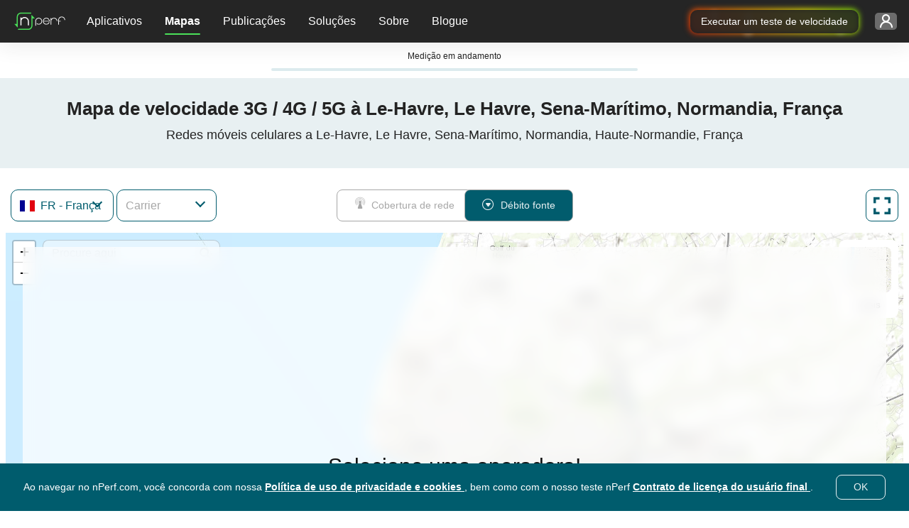

--- FILE ---
content_type: text/html; charset=UTF-8
request_url: https://www.nperf.com/pt/map/get-isp-list-by-country
body_size: -237
content:
{"status":200,"data":{"isp":[{"IspId":13642,"IspName":"Bouygues Mobile","IspFullName":{"Signal":"Bouygues Telecom","Download":"Bouygues Telecom"}},{"IspId":25,"IspName":"Free Mobile","IspFullName":{"Signal":"Free (sans itin\u00e9rance)","Download":"Free (avec itin\u00e9rance)"}},{"IspId":21,"IspName":"Orange Mobile","IspFullName":{"Signal":"Orange Mobile","Download":"Orange Mobile"}},{"IspId":10029,"IspName":"SFR Mobile","IspFullName":{"Signal":"SFR Mobile","Download":"SFR Mobile"}}],"Status":"OK"},"errors":[]}

--- FILE ---
content_type: text/html; charset=UTF-8
request_url: https://www.nperf.com/pt/map/update-map-header-component
body_size: -271
content:
<div class="row">
	<div class="col-12">
		<h1>Mapa de velocidade 3G / 4G / 5G à Le-Havre, Le Havre, Sena-Marítimo, Normandia, França</h1>
		<h2>Redes móveis celulares a Le-Havre, Le Havre, Sena-Marítimo, Normandia, Haute-Normandie, França</h2>
	</div>
</div>

--- FILE ---
content_type: text/html; charset=UTF-8
request_url: https://www.nperf.com/pt/map/update-map-description-component
body_size: 599
content:

<div class="row">
    <div class="col-11 container-text">
        <div class="isp-and-cities-container">
            <div id="ispList">
                <h2>Mapa de velocidade móvel por operadora</h2>
                <p>Esse mapa representa os débitos fonte nas redes móveis 2G, 3G, 4G e 5G a Le-Havre, Le Havre, Sena-Marítimo, Normandia.  Veja também : o mapa de cobertura das redes móveis a Le-Havre, Le Havre, Sena-Marítimo, Normandia.</p>
                                    <ul>
                                                    <li>
                                <a href="/pt/map/FR/-/21.Orange-Mobile/download">Orange Mobile</a>                            </li>
                                                    <li>
                                <a href="/pt/map/FR/-/25.Free-Mobile/download">Free Mobile</a>                            </li>
                                                    <li>
                                <a href="/pt/map/FR/-/10029.SFR-Mobile/download">SFR Mobile</a>                            </li>
                                                    <li>
                                <a href="/pt/map/FR/-/13642.Bouygues-Mobile/download">Bouygues Mobile</a>                            </li>
                                            </ul>
                            </div>

            <div class="divider"></div>

            <div id="citiesList">
                                    <h2>Mapa de velocidade móvel para outras zonas</h2>
                    <p>Encontre também a velocidade da rede móvel 3G / 4G / 5G  à <span class="citiesTop15"></span> :</p>
                    <ul class="cities-list">
                                                    <li>
                                <a href="/pt/map/FR/2988507.Paris/-/download">Paris</a>                            </li>
                                                    <li>
                                <a href="/pt/map/FR/2995469.Marseille/-/download">Marseille</a>                            </li>
                                                    <li>
                                <a href="/pt/map/FR/2996944.Lyon/-/download">Lyon</a>                            </li>
                                                    <li>
                                <a href="/pt/map/FR/2972315.Toulouse/-/download">Toulouse</a>                            </li>
                                                    <li>
                                <a href="/pt/map/FR/2990440.Nice/-/download">Nice</a>                            </li>
                                                    <li>
                                <a href="/pt/map/FR/2990969.Nantes/-/download">Nantes</a>                            </li>
                                                    <li>
                                <a href="/pt/map/FR/2973783.Strasbourg/-/download">Strasbourg</a>                            </li>
                                                    <li>
                                <a href="/pt/map/FR/2992166.Montpellier/-/download">Montpellier</a>                            </li>
                                                    <li>
                                <a href="/pt/map/FR/3031582.Bordeaux/-/download">Bordeaux</a>                            </li>
                                                    <li>
                                <a href="/pt/map/FR/2998324.Lille/-/download">Lille</a>                            </li>
                                                    <li>
                                <a href="/pt/map/FR/2983990.Rennes/-/download">Rennes</a>                            </li>
                                                    <li>
                                <a href="/pt/map/FR/2984114.Reims/-/download">Reims</a>                            </li>
                                                    <li>
                                <a href="/pt/map/FR/3003796.Le-Havre/-/download">Le Havre</a>                            </li>
                                                    <li>
                                <a href="/pt/map/FR/2980291.Saint-Etienne/-/download">Saint-Étienne</a>                            </li>
                                                    <li>
                                <a href="/pt/map/FR/2972328.Toulon/-/download">Toulon</a>                            </li>
                                            </ul>
                
                                    <p>
                        Veja também as taxas de bits 3G / 4G / 5G na sua área:                    </p>
                    <ul class="adm1-cities-list">
                                                    <li>
                                <a href="/pt/map/FR/2982652.Rouen/-/download">Rouen</a>                            </li>
                                                    <li>
                                <a href="/pt/map/FR/3019265.Evreux/-/download">Évreux</a>                            </li>
                                                    <li>
                                <a href="/pt/map/FR/3021411.Dieppe/-/download">Dieppe</a>                            </li>
                                                    <li>
                                <a href="/pt/map/FR/2974153.Sotteville-les-Rouen/-/download">Sotteville-lès-Rouen</a>                            </li>
                                                    <li>
                                <a href="/pt/map/FR/2980236.Saint-Etienne-du-Rouvray/-/download">Saint-Étienne-du-Rouvray</a>                            </li>
                                                    <li>
                                <a href="/pt/map/FR/3003952.Le-Grand-Quevilly/-/download">Le Grand-Quevilly</a>                            </li>
                                                    <li>
                                <a href="/pt/map/FR/2969766.Vernon/-/download">Vernon</a>                            </li>
                                                    <li>
                                <a href="/pt/map/FR/2992003.Mont-Saint-Aignan/-/download">Mont-Saint-Aignan</a>                            </li>
                                                    <li>
                                <a href="/pt/map/FR/3002880.Le-Petit-Quevilly/-/download">Le Petit-Quevilly</a>                            </li>
                                                    <li>
                                <a href="/pt/map/FR/3018794.Fecamp/-/download">Fécamp</a>                            </li>
                                                    <li>
                                <a href="/pt/map/FR/2997336.Louviers/-/download">Louviers</a>                            </li>
                                                    <li>
                                <a href="/pt/map/FR/3020307.Elbeuf/-/download">Elbeuf</a>                            </li>
                                                    <li>
                                <a href="/pt/map/FR/2992367.Montivilliers/-/download">Montivilliers</a>                            </li>
                                                    <li>
                                <a href="/pt/map/FR/3028779.Canteleu/-/download">Canteleu</a>                            </li>
                                                    <li>
                                <a href="/pt/map/FR/6619659.Val-de-Reuil/-/download">Val-de-Reuil</a>                            </li>
                                            </ul>
                            </div>
        </div>
    </div>
</div>


--- FILE ---
content_type: application/javascript; charset=UTF-8
request_url: https://www.nperf.com/cdn-cgi/challenge-platform/h/g/scripts/jsd/cc251d99e06e/main.js?
body_size: 4486
content:
window._cf_chl_opt={UxxT8:'g'};~function(C,b,G,a,z,B,n,l){C=k,function(j,L,gB,V,v,Y){for(gB={j:416,L:469,v:452,Y:478,S:477,K:422,y:487,T:437,W:527,s:443},V=k,v=j();!![];)try{if(Y=parseInt(V(gB.j))/1*(-parseInt(V(gB.L))/2)+parseInt(V(gB.v))/3*(parseInt(V(gB.Y))/4)+-parseInt(V(gB.S))/5+-parseInt(V(gB.K))/6+-parseInt(V(gB.y))/7*(parseInt(V(gB.T))/8)+parseInt(V(gB.W))/9+parseInt(V(gB.s))/10,Y===L)break;else v.push(v.shift())}catch(S){v.push(v.shift())}}(g,550645),b=this||self,G=b[C(433)],a={},a[C(519)]='o',a[C(479)]='s',a[C(471)]='u',a[C(440)]='z',a[C(498)]='n',a[C(489)]='I',a[C(506)]='b',z=a,b[C(448)]=function(j,L,Y,S,gZ,gQ,gU,g4,y,T,W,s,O,D){if(gZ={j:528,L:467,v:514,Y:528,S:502,K:420,y:518,T:429,W:412,s:481,O:494,D:480},gQ={j:475,L:481,v:492},gU={j:501,L:411,v:447,Y:495},g4=C,L===null||L===void 0)return S;for(y=e(L),j[g4(gZ.j)][g4(gZ.L)]&&(y=y[g4(gZ.v)](j[g4(gZ.Y)][g4(gZ.L)](L))),y=j[g4(gZ.S)][g4(gZ.K)]&&j[g4(gZ.y)]?j[g4(gZ.S)][g4(gZ.K)](new j[(g4(gZ.y))](y)):function(P,g5,N){for(g5=g4,P[g5(gQ.j)](),N=0;N<P[g5(gQ.L)];P[N+1]===P[N]?P[g5(gQ.v)](N+1,1):N+=1);return P}(y),T='nAsAaAb'.split('A'),T=T[g4(gZ.T)][g4(gZ.W)](T),W=0;W<y[g4(gZ.s)];s=y[W],O=A(j,L,s),T(O)?(D=O==='s'&&!j[g4(gZ.O)](L[s]),g4(gZ.D)===Y+s?K(Y+s,O):D||K(Y+s,L[s])):K(Y+s,O),W++);return S;function K(P,N,g3){g3=k,Object[g3(gU.j)][g3(gU.L)][g3(gU.v)](S,N)||(S[N]=[]),S[N][g3(gU.Y)](P)}},B=C(464)[C(428)](';'),n=B[C(429)][C(412)](B),b[C(449)]=function(j,L,gM,g6,v,Y,S,K){for(gM={j:424,L:481,v:415,Y:495,S:520},g6=C,v=Object[g6(gM.j)](L),Y=0;Y<v[g6(gM.L)];Y++)if(S=v[Y],S==='f'&&(S='N'),j[S]){for(K=0;K<L[v[Y]][g6(gM.L)];-1===j[S][g6(gM.v)](L[v[Y]][K])&&(n(L[v[Y]][K])||j[S][g6(gM.Y)]('o.'+L[v[Y]][K])),K++);}else j[S]=L[v[Y]][g6(gM.S)](function(y){return'o.'+y})},l=function(gN,gP,gw,gp,gL,L,Y,S){return gN={j:431,L:459},gP={j:414,L:414,v:414,Y:495,S:414,K:414,y:473,T:414,W:419,s:419},gw={j:481},gp={j:481,L:419,v:501,Y:411,S:447,K:501,y:446,T:495,W:446,s:495,O:495,D:414,d:495,P:414,N:501,J:411,x:447,i:495,I:495,m:495,E:495,X:473},gL=C,L=String[gL(gN.j)],Y={'h':function(K,gO){return gO={j:509,L:419},null==K?'':Y.g(K,6,function(y,gv){return gv=k,gv(gO.j)[gv(gO.L)](y)})},'g':function(K,y,T,gb,W,s,O,D,P,N,J,x,i,I,E,X,F,R){if(gb=gL,null==K)return'';for(s={},O={},D='',P=2,N=3,J=2,x=[],i=0,I=0,E=0;E<K[gb(gp.j)];E+=1)if(X=K[gb(gp.L)](E),Object[gb(gp.v)][gb(gp.Y)][gb(gp.S)](s,X)||(s[X]=N++,O[X]=!0),F=D+X,Object[gb(gp.v)][gb(gp.Y)][gb(gp.S)](s,F))D=F;else{if(Object[gb(gp.K)][gb(gp.Y)][gb(gp.S)](O,D)){if(256>D[gb(gp.y)](0)){for(W=0;W<J;i<<=1,I==y-1?(I=0,x[gb(gp.T)](T(i)),i=0):I++,W++);for(R=D[gb(gp.W)](0),W=0;8>W;i=i<<1.15|1.26&R,I==y-1?(I=0,x[gb(gp.s)](T(i)),i=0):I++,R>>=1,W++);}else{for(R=1,W=0;W<J;i=i<<1.34|R,I==y-1?(I=0,x[gb(gp.O)](T(i)),i=0):I++,R=0,W++);for(R=D[gb(gp.y)](0),W=0;16>W;i=1.85&R|i<<1.73,I==y-1?(I=0,x[gb(gp.s)](T(i)),i=0):I++,R>>=1,W++);}P--,0==P&&(P=Math[gb(gp.D)](2,J),J++),delete O[D]}else for(R=s[D],W=0;W<J;i=1&R|i<<1,y-1==I?(I=0,x[gb(gp.d)](T(i)),i=0):I++,R>>=1,W++);D=(P--,0==P&&(P=Math[gb(gp.P)](2,J),J++),s[F]=N++,String(X))}if(''!==D){if(Object[gb(gp.N)][gb(gp.J)][gb(gp.x)](O,D)){if(256>D[gb(gp.W)](0)){for(W=0;W<J;i<<=1,y-1==I?(I=0,x[gb(gp.i)](T(i)),i=0):I++,W++);for(R=D[gb(gp.W)](0),W=0;8>W;i=1&R|i<<1,y-1==I?(I=0,x[gb(gp.O)](T(i)),i=0):I++,R>>=1,W++);}else{for(R=1,W=0;W<J;i=i<<1.05|R,I==y-1?(I=0,x[gb(gp.s)](T(i)),i=0):I++,R=0,W++);for(R=D[gb(gp.W)](0),W=0;16>W;i=i<<1|R&1,I==y-1?(I=0,x[gb(gp.I)](T(i)),i=0):I++,R>>=1,W++);}P--,P==0&&(P=Math[gb(gp.P)](2,J),J++),delete O[D]}else for(R=s[D],W=0;W<J;i=i<<1.97|R&1.91,I==y-1?(I=0,x[gb(gp.m)](T(i)),i=0):I++,R>>=1,W++);P--,P==0&&J++}for(R=2,W=0;W<J;i=R&1.06|i<<1,y-1==I?(I=0,x[gb(gp.s)](T(i)),i=0):I++,R>>=1,W++);for(;;)if(i<<=1,I==y-1){x[gb(gp.E)](T(i));break}else I++;return x[gb(gp.X)]('')},'j':function(K,gd,gG){return gd={j:446},gG=gL,K==null?'':K==''?null:Y.i(K[gG(gw.j)],32768,function(y,ga){return ga=gG,K[ga(gd.j)](y)})},'i':function(K,y,T,gz,W,s,O,D,P,N,J,x,i,I,E,X,R,F){for(gz=gL,W=[],s=4,O=4,D=3,P=[],x=T(0),i=y,I=1,N=0;3>N;W[N]=N,N+=1);for(E=0,X=Math[gz(gP.j)](2,2),J=1;X!=J;F=i&x,i>>=1,0==i&&(i=y,x=T(I++)),E|=J*(0<F?1:0),J<<=1);switch(E){case 0:for(E=0,X=Math[gz(gP.L)](2,8),J=1;J!=X;F=x&i,i>>=1,i==0&&(i=y,x=T(I++)),E|=(0<F?1:0)*J,J<<=1);R=L(E);break;case 1:for(E=0,X=Math[gz(gP.v)](2,16),J=1;X!=J;F=x&i,i>>=1,i==0&&(i=y,x=T(I++)),E|=(0<F?1:0)*J,J<<=1);R=L(E);break;case 2:return''}for(N=W[3]=R,P[gz(gP.Y)](R);;){if(I>K)return'';for(E=0,X=Math[gz(gP.S)](2,D),J=1;X!=J;F=x&i,i>>=1,0==i&&(i=y,x=T(I++)),E|=(0<F?1:0)*J,J<<=1);switch(R=E){case 0:for(E=0,X=Math[gz(gP.S)](2,8),J=1;J!=X;F=i&x,i>>=1,0==i&&(i=y,x=T(I++)),E|=J*(0<F?1:0),J<<=1);W[O++]=L(E),R=O-1,s--;break;case 1:for(E=0,X=Math[gz(gP.K)](2,16),J=1;J!=X;F=i&x,i>>=1,0==i&&(i=y,x=T(I++)),E|=(0<F?1:0)*J,J<<=1);W[O++]=L(E),R=O-1,s--;break;case 2:return P[gz(gP.y)]('')}if(s==0&&(s=Math[gz(gP.T)](2,D),D++),W[R])R=W[R];else if(O===R)R=N+N[gz(gP.W)](0);else return null;P[gz(gP.Y)](R),W[O++]=N+R[gz(gP.s)](0),s--,N=R,s==0&&(s=Math[gz(gP.T)](2,D),D++)}}},S={},S[gL(gN.L)]=Y.h,S}(),M();function e(j,gr,g2,L){for(gr={j:514,L:424,v:427},g2=C,L=[];null!==j;L=L[g2(gr.j)](Object[g2(gr.L)](j)),j=Object[g2(gr.v)](j));return L}function h(v,Y,gE,ge,S,K,y){if(gE={j:421,L:445,v:483,Y:456,S:432,K:413,y:515,T:472,W:456,s:490,O:425},ge=C,S=ge(gE.j),!v[ge(gE.L)])return;Y===ge(gE.v)?(K={},K[ge(gE.Y)]=S,K[ge(gE.S)]=v.r,K[ge(gE.K)]=ge(gE.v),b[ge(gE.y)][ge(gE.T)](K,'*')):(y={},y[ge(gE.W)]=S,y[ge(gE.S)]=v.r,y[ge(gE.K)]=ge(gE.s),y[ge(gE.O)]=Y,b[ge(gE.y)][ge(gE.T)](y,'*'))}function U(gS,g9,j,L,v,Y){return gS={j:434,L:525,v:457},g9=C,j=b[g9(gS.j)],L=3600,v=Math[g9(gS.L)](+atob(j.t)),Y=Math[g9(gS.L)](Date[g9(gS.v)]()/1e3),Y-v>L?![]:!![]}function M(gm,gI,gx,gH,j,L,v,Y,S){if(gm={j:434,L:445,v:423,Y:470,S:436,K:442,y:497},gI={j:423,L:470,v:497},gx={j:476},gH=C,j=b[gH(gm.j)],!j)return;if(!U())return;(L=![],v=j[gH(gm.L)]===!![],Y=function(gA,K){if(gA=gH,!L){if(L=!![],!U())return;K=o(),Q(K.r,function(y){h(j,y)}),K.e&&Z(gA(gx.j),K.e)}},G[gH(gm.v)]!==gH(gm.Y))?Y():b[gH(gm.S)]?G[gH(gm.S)](gH(gm.K),Y):(S=G[gH(gm.y)]||function(){},G[gH(gm.y)]=function(gt){gt=gH,S(),G[gt(gI.j)]!==gt(gI.L)&&(G[gt(gI.v)]=S,Y())})}function g(gX){return gX='appendChild,catch,concat,parent,timeout,function,Set,object,map,ttuO8,style,iframe,onerror,floor,display: none,6346845YFglVa,Object,hasOwnProperty,bind,event,pow,indexOf,1YGXUlk,send,/b/ov1/0.2612648718137923:1763656399:IL7H-pCBtE98_Jj-0vEMKr33KWADoiNx42DiagGUWuo/,charAt,from,cloudflare-invisible,4885980zlEVag,readyState,keys,detail,ontimeout,getPrototypeOf,split,includes,Function,fromCharCode,sid,document,__CF$cv$params,UxxT8,addEventListener,875768KkVSiP,BFNxv0,open,symbol,jsd,DOMContentLoaded,23176790iANCvj,body,api,charCodeAt,call,SmLg3,eiUW7,[native code],errorInfoObject,968076BEwFBl,chlApiClientVersion,clientInformation,navigator,source,now,MZAL3,TPXPQxxmhY,status,onload,random,XMLHttpRequest,_cf_chl_opt;IWcE4;Rnrj2;MnHSY6;AOwm3;IpYo4;DktaO6;jJnRO8;jqSd0;BCsL6;KoHeN1;LYXex0;MMkG8;GHGja3;SmLg3;eiUW7;RIgDA6;SFhM7,chlApiSitekey,stringify,getOwnPropertyNames,POST,1349350csyPwm,loading,undefined,postMessage,join,isArray,sort,error on cf_chl_props,5406315TjgZGc,8KLUkQs,string,d.cookie,length,toString,success,chctx,_cf_chl_opt,/jsd/oneshot/cc251d99e06e/0.2612648718137923:1763656399:IL7H-pCBtE98_Jj-0vEMKr33KWADoiNx42DiagGUWuo/,35MtJPSV,tabIndex,bigint,error,/cdn-cgi/challenge-platform/h/,splice,contentWindow,isNaN,push,/invisible/jsd,onreadystatechange,number,removeChild,http-code:,prototype,Array,chlApiRumWidgetAgeMs,contentDocument,FuTV3,boolean,xhr-error,msg,NsSWd2T+o79ZMX3BUer-HFbEyV5jiYADxcu8p16lQfJCKaOnR4vkGqLhzwt0mPI$g,createElement,chlApiUrl'.split(','),g=function(){return gX},g()}function A(j,L,v,gc,g1,Y){g1=(gc={j:513,L:502,v:474,Y:517},C);try{return L[v][g1(gc.j)](function(){}),'p'}catch(S){}try{if(null==L[v])return L[v]===void 0?'u':'x'}catch(K){return'i'}return j[g1(gc.L)][g1(gc.v)](L[v])?'a':L[v]===j[g1(gc.L)]?'C':!0===L[v]?'T':L[v]===!1?'F':(Y=typeof L[v],g1(gc.Y)==Y?H(j,L[v])?'N':'f':z[Y]||'?')}function c(j,gY,g8){return gY={j:462},g8=C,Math[g8(gY.j)]()<j}function o(gh,g7,v,Y,S,K,y){g7=(gh={j:510,L:523,v:522,Y:526,S:488,K:444,y:512,T:493,W:454,s:455,O:504,D:499},C);try{return v=G[g7(gh.j)](g7(gh.L)),v[g7(gh.v)]=g7(gh.Y),v[g7(gh.S)]='-1',G[g7(gh.K)][g7(gh.y)](v),Y=v[g7(gh.T)],S={},S=SmLg3(Y,Y,'',S),S=SmLg3(Y,Y[g7(gh.W)]||Y[g7(gh.s)],'n.',S),S=SmLg3(Y,v[g7(gh.O)],'d.',S),G[g7(gh.K)][g7(gh.D)](v),K={},K.r=S,K.e=null,K}catch(T){return y={},y.r={},y.e=T,y}}function H(j,L,gn,g0){return gn={j:430,L:501,v:482,Y:447,S:415,K:450},g0=C,L instanceof j[g0(gn.j)]&&0<j[g0(gn.j)][g0(gn.L)][g0(gn.v)][g0(gn.Y)](L)[g0(gn.S)](g0(gn.K))}function Z(Y,S,gs,gj,K,y,T,W,s,O,D,d){if(gs={j:508,L:490,v:434,Y:491,S:485,K:435,y:418,T:496,W:463,s:439,O:468,D:516,d:426,P:465,N:485,J:505,x:511,i:521,I:503,m:485,E:458,X:453,F:438,R:451,gO:484,gD:456,gp:441,gd:417,gw:459},gj=C,!c(.01))return![];y=(K={},K[gj(gs.j)]=Y,K[gj(gs.L)]=S,K);try{T=b[gj(gs.v)],W=gj(gs.Y)+b[gj(gs.S)][gj(gs.K)]+gj(gs.y)+T.r+gj(gs.T),s=new b[(gj(gs.W))](),s[gj(gs.s)](gj(gs.O),W),s[gj(gs.D)]=2500,s[gj(gs.d)]=function(){},O={},O[gj(gs.P)]=b[gj(gs.N)][gj(gs.J)],O[gj(gs.x)]=b[gj(gs.S)][gj(gs.i)],O[gj(gs.I)]=b[gj(gs.m)][gj(gs.E)],O[gj(gs.X)]=b[gj(gs.m)][gj(gs.F)],D=O,d={},d[gj(gs.R)]=y,d[gj(gs.gO)]=D,d[gj(gs.gD)]=gj(gs.gp),s[gj(gs.gd)](l[gj(gs.gw)](d))}catch(P){}}function k(f,u,j){return j=g(),k=function(L,v,b){return L=L-411,b=j[L],b},k(f,u)}function Q(j,L,gW,gT,gy,gK,gg,v,Y){gW={j:434,L:463,v:439,Y:468,S:491,K:485,y:435,T:486,W:445,s:516,O:426,D:461,d:524,P:417,N:459,J:466},gT={j:507},gy={j:460,L:483,v:500},gK={j:516},gg=C,v=b[gg(gW.j)],Y=new b[(gg(gW.L))](),Y[gg(gW.v)](gg(gW.Y),gg(gW.S)+b[gg(gW.K)][gg(gW.y)]+gg(gW.T)+v.r),v[gg(gW.W)]&&(Y[gg(gW.s)]=5e3,Y[gg(gW.O)]=function(gk){gk=gg,L(gk(gK.j))}),Y[gg(gW.D)]=function(gf){gf=gg,Y[gf(gy.j)]>=200&&Y[gf(gy.j)]<300?L(gf(gy.L)):L(gf(gy.v)+Y[gf(gy.j)])},Y[gg(gW.d)]=function(gu){gu=gg,L(gu(gT.j))},Y[gg(gW.P)](l[gg(gW.N)](JSON[gg(gW.J)](j)))}}()